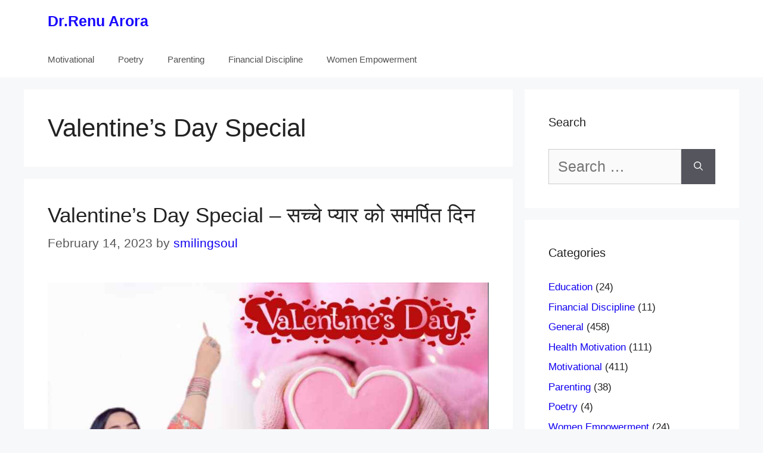

--- FILE ---
content_type: text/html; charset=utf-8
request_url: https://www.google.com/recaptcha/api2/aframe
body_size: 269
content:
<!DOCTYPE HTML><html><head><meta http-equiv="content-type" content="text/html; charset=UTF-8"></head><body><script nonce="H8XSqDIs6fBhi9O5hARwVQ">/** Anti-fraud and anti-abuse applications only. See google.com/recaptcha */ try{var clients={'sodar':'https://pagead2.googlesyndication.com/pagead/sodar?'};window.addEventListener("message",function(a){try{if(a.source===window.parent){var b=JSON.parse(a.data);var c=clients[b['id']];if(c){var d=document.createElement('img');d.src=c+b['params']+'&rc='+(localStorage.getItem("rc::a")?sessionStorage.getItem("rc::b"):"");window.document.body.appendChild(d);sessionStorage.setItem("rc::e",parseInt(sessionStorage.getItem("rc::e")||0)+1);localStorage.setItem("rc::h",'1769018793982');}}}catch(b){}});window.parent.postMessage("_grecaptcha_ready", "*");}catch(b){}</script></body></html>